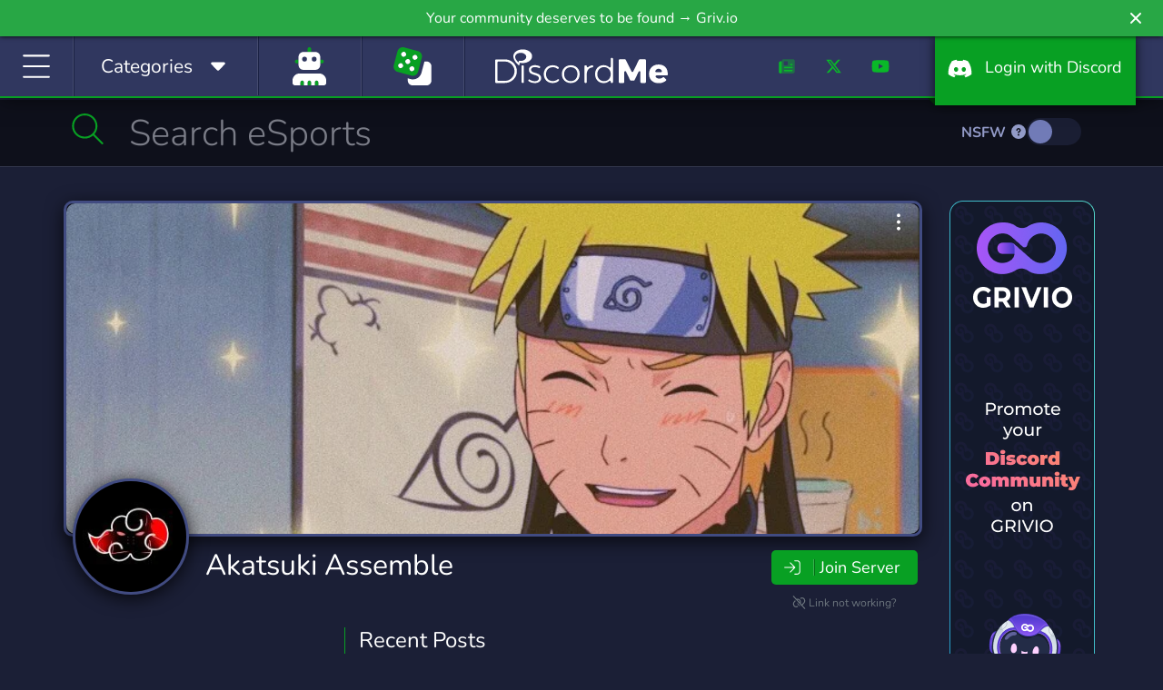

--- FILE ---
content_type: text/html; charset=UTF-8
request_url: https://discord.me/akatsukiassemble
body_size: 14787
content:
<!DOCTYPE html>
<html lang="en">
<head>
    <link rel="preconnect dns-prefetch" href="https://www.googletagmanager.com" crossorigin>
    <link rel="preconnect dns-prefetch" href="https://www.google-analytics.com" crossorigin>
    <link rel="preconnect dns-prefetch" href="https://kit.fontawesome.com" crossorigin>
    <link rel="preconnect dns-prefetch" href="https://ka-f.fontawesome.com" crossorigin>
    <link rel="preconnect dns-prefetch" href="https://fonts.googleapis.com" crossorigin>
    <link rel="preconnect dns-prefetch" href="https://fonts.gstatic.com" crossorigin>
    <link rel="preload" href="/js/app.js?id=a88ba9452be25654d01cf832a16b4c85" as="script">
    <link rel="preload" href="/css/app.css?id=4cb63e1360dcb30e56df0360d4c424c6" as="style">

    <link rel="preload" href="https://cdn.jsdelivr.net/npm/bootstrap-select@1.13.9/dist/css/bootstrap-select.min.css" as="style">

    <meta charset="utf-8">
    <meta http-equiv="X-UA-Compatible" content="IE=edge">
    <meta name="viewport" content="width=device-width, initial-scale=1">

        <link rel="preload" as="image" href="https://edge.discord.me/server/db5cb8d355b61d41ed3bf1c8f71f5ca30b23d8111f6b7665b1a9c16890fdf244/banner_b2dd0e0449801e593a21f1a5c922e9fa973094ae8654320e2e4c2fcc53633fbb.jpg">

    <meta name="csrf-token" content="bvBsg7GsteJhY1BxtJXuk4hdXzbNmIVZO3cHbMfW">

    <style>
        /* Reserve icon width before Font Awesome loads to prevent CLS */
        .fa-fw, .icon-fw { width: 1.25em; text-align: center; display: inline-block; }
    </style>

                                                                
    <title>Akatsuki Assemble | Discord Me</title>

            <meta name="description" content="Hello! This server is dedicated to people who love to play video games, and watch anime. We host specials events, and">
    
    
                <link rel="canonical" href="https://discord.me/akatsukiassemble" />

    <meta property="og:title" content="Akatsuki Assemble Discord Server" />
    <meta property="og:type" content="website" />
    <meta property="og:url" content="https://discord.me/akatsukiassemble" />
    <meta property="og:description" content="Hello! This server is dedicated to people who love to play video games, and watch anime. We host specials events, and"/>

    <!-- Server Image Meta Data -->
    <meta property="og:image" content="https://edge.discord.me/server/db5cb8d355b61d41ed3bf1c8f71f5ca30b23d8111f6b7665b1a9c16890fdf244/banner_b2dd0e0449801e593a21f1a5c922e9fa973094ae8654320e2e4c2fcc53633fbb.jpg" />
    <meta property="og:image:secure_url" content="https://edge.discord.me/server/db5cb8d355b61d41ed3bf1c8f71f5ca30b23d8111f6b7665b1a9c16890fdf244/banner_b2dd0e0449801e593a21f1a5c922e9fa973094ae8654320e2e4c2fcc53633fbb.jpg" />
    <meta property="og:image:type" content="image/jpeg" />
    <meta property="og:image:width" content="945" />
    <meta property="og:image:height" content="290" />
    <meta property="og:image:alt" content="Akatsuki Assemble banner" />

        <meta property="og:locale" content="en_US" />
    <meta property="og:site_name" content="Discord Me" />

    <!-- Twitter Cards -->
    <meta name="twitter:card" content="summary_large_image" />
    <meta name="twitter:site" content="@heydiscordme" />
    <meta name="twitter:title" content="Akatsuki Assemble Discord Server" />
    <meta name="twitter:description" content="Hello! This server is dedicated to people who love to play video games, and watch anime. We host specials events, and" />
    <meta name="twitter:image" content="https://edge.discord.me/server/db5cb8d355b61d41ed3bf1c8f71f5ca30b23d8111f6b7665b1a9c16890fdf244/banner_b2dd0e0449801e593a21f1a5c922e9fa973094ae8654320e2e4c2fcc53633fbb.jpg" />
    
    <link rel="apple-touch-icon" sizes="180x180" href="https://discord.me/apple-touch-icon.png">
    <link rel="icon" type="image/png" sizes="32x32" href="https://discord.me/favicon-32x32.png">
    <link rel="icon" type="image/png" sizes="16x16" href="https://discord.me/favicon-16x16.png">
    <link rel="mask-icon" href="https://discord.me/safari-pinned-tab.svg" color="#30375f">
    <meta name="msapplication-TileColor" content="#30375f">
    <meta name="msapplication-TileImage" content="https://discord.me/mstile-144x144.png">
    <meta name="theme-color" content="#30375f">

    <!-- Styles -->
    <style type="text/css">@font-face {font-family:Nunito;font-style:normal;font-weight:300;src:url(/cf-fonts/v/nunito/5.0.16/cyrillic/wght/normal.woff2);unicode-range:U+0301,U+0400-045F,U+0490-0491,U+04B0-04B1,U+2116;font-display:swap;}@font-face {font-family:Nunito;font-style:normal;font-weight:300;src:url(/cf-fonts/v/nunito/5.0.16/latin/wght/normal.woff2);unicode-range:U+0000-00FF,U+0131,U+0152-0153,U+02BB-02BC,U+02C6,U+02DA,U+02DC,U+0304,U+0308,U+0329,U+2000-206F,U+2074,U+20AC,U+2122,U+2191,U+2193,U+2212,U+2215,U+FEFF,U+FFFD;font-display:swap;}@font-face {font-family:Nunito;font-style:normal;font-weight:300;src:url(/cf-fonts/v/nunito/5.0.16/latin-ext/wght/normal.woff2);unicode-range:U+0100-02AF,U+0304,U+0308,U+0329,U+1E00-1E9F,U+1EF2-1EFF,U+2020,U+20A0-20AB,U+20AD-20CF,U+2113,U+2C60-2C7F,U+A720-A7FF;font-display:swap;}@font-face {font-family:Nunito;font-style:normal;font-weight:300;src:url(/cf-fonts/v/nunito/5.0.16/cyrillic-ext/wght/normal.woff2);unicode-range:U+0460-052F,U+1C80-1C88,U+20B4,U+2DE0-2DFF,U+A640-A69F,U+FE2E-FE2F;font-display:swap;}@font-face {font-family:Nunito;font-style:normal;font-weight:300;src:url(/cf-fonts/v/nunito/5.0.16/vietnamese/wght/normal.woff2);unicode-range:U+0102-0103,U+0110-0111,U+0128-0129,U+0168-0169,U+01A0-01A1,U+01AF-01B0,U+0300-0301,U+0303-0304,U+0308-0309,U+0323,U+0329,U+1EA0-1EF9,U+20AB;font-display:swap;}@font-face {font-family:Nunito;font-style:normal;font-weight:400;src:url(/cf-fonts/v/nunito/5.0.16/latin-ext/wght/normal.woff2);unicode-range:U+0100-02AF,U+0304,U+0308,U+0329,U+1E00-1E9F,U+1EF2-1EFF,U+2020,U+20A0-20AB,U+20AD-20CF,U+2113,U+2C60-2C7F,U+A720-A7FF;font-display:swap;}@font-face {font-family:Nunito;font-style:normal;font-weight:400;src:url(/cf-fonts/v/nunito/5.0.16/vietnamese/wght/normal.woff2);unicode-range:U+0102-0103,U+0110-0111,U+0128-0129,U+0168-0169,U+01A0-01A1,U+01AF-01B0,U+0300-0301,U+0303-0304,U+0308-0309,U+0323,U+0329,U+1EA0-1EF9,U+20AB;font-display:swap;}@font-face {font-family:Nunito;font-style:normal;font-weight:400;src:url(/cf-fonts/v/nunito/5.0.16/cyrillic-ext/wght/normal.woff2);unicode-range:U+0460-052F,U+1C80-1C88,U+20B4,U+2DE0-2DFF,U+A640-A69F,U+FE2E-FE2F;font-display:swap;}@font-face {font-family:Nunito;font-style:normal;font-weight:400;src:url(/cf-fonts/v/nunito/5.0.16/cyrillic/wght/normal.woff2);unicode-range:U+0301,U+0400-045F,U+0490-0491,U+04B0-04B1,U+2116;font-display:swap;}@font-face {font-family:Nunito;font-style:normal;font-weight:400;src:url(/cf-fonts/v/nunito/5.0.16/latin/wght/normal.woff2);unicode-range:U+0000-00FF,U+0131,U+0152-0153,U+02BB-02BC,U+02C6,U+02DA,U+02DC,U+0304,U+0308,U+0329,U+2000-206F,U+2074,U+20AC,U+2122,U+2191,U+2193,U+2212,U+2215,U+FEFF,U+FFFD;font-display:swap;}@font-face {font-family:Nunito;font-style:normal;font-weight:700;src:url(/cf-fonts/v/nunito/5.0.16/latin/wght/normal.woff2);unicode-range:U+0000-00FF,U+0131,U+0152-0153,U+02BB-02BC,U+02C6,U+02DA,U+02DC,U+0304,U+0308,U+0329,U+2000-206F,U+2074,U+20AC,U+2122,U+2191,U+2193,U+2212,U+2215,U+FEFF,U+FFFD;font-display:swap;}@font-face {font-family:Nunito;font-style:normal;font-weight:700;src:url(/cf-fonts/v/nunito/5.0.16/cyrillic/wght/normal.woff2);unicode-range:U+0301,U+0400-045F,U+0490-0491,U+04B0-04B1,U+2116;font-display:swap;}@font-face {font-family:Nunito;font-style:normal;font-weight:700;src:url(/cf-fonts/v/nunito/5.0.16/cyrillic-ext/wght/normal.woff2);unicode-range:U+0460-052F,U+1C80-1C88,U+20B4,U+2DE0-2DFF,U+A640-A69F,U+FE2E-FE2F;font-display:swap;}@font-face {font-family:Nunito;font-style:normal;font-weight:700;src:url(/cf-fonts/v/nunito/5.0.16/latin-ext/wght/normal.woff2);unicode-range:U+0100-02AF,U+0304,U+0308,U+0329,U+1E00-1E9F,U+1EF2-1EFF,U+2020,U+20A0-20AB,U+20AD-20CF,U+2113,U+2C60-2C7F,U+A720-A7FF;font-display:swap;}@font-face {font-family:Nunito;font-style:normal;font-weight:700;src:url(/cf-fonts/v/nunito/5.0.16/vietnamese/wght/normal.woff2);unicode-range:U+0102-0103,U+0110-0111,U+0128-0129,U+0168-0169,U+01A0-01A1,U+01AF-01B0,U+0300-0301,U+0303-0304,U+0308-0309,U+0323,U+0329,U+1EA0-1EF9,U+20AB;font-display:swap;}</style>
    <link rel="stylesheet" href="https://cdn.jsdelivr.net/npm/bootstrap-select@1.13.9/dist/css/bootstrap-select.min.css">
    <link href="/css/app.css?id=4cb63e1360dcb30e56df0360d4c424c6" rel="stylesheet">
    <style >[wire\:loading], [wire\:loading\.delay], [wire\:loading\.inline-block], [wire\:loading\.inline], [wire\:loading\.block], [wire\:loading\.flex], [wire\:loading\.table], [wire\:loading\.grid], [wire\:loading\.inline-flex] {display: none;}[wire\:loading\.delay\.shortest], [wire\:loading\.delay\.shorter], [wire\:loading\.delay\.short], [wire\:loading\.delay\.long], [wire\:loading\.delay\.longer], [wire\:loading\.delay\.longest] {display:none;}[wire\:offline] {display: none;}[wire\:dirty]:not(textarea):not(input):not(select) {display: none;}input:-webkit-autofill, select:-webkit-autofill, textarea:-webkit-autofill {animation-duration: 50000s;animation-name: livewireautofill;}@keyframes livewireautofill { from {} }</style>

    <!-- Scripts -->
    <script type="079ca3eb5a1c6ca6d9a5c683-text/javascript">
        window.Laravel = {"csrfToken":"bvBsg7GsteJhY1BxtJXuk4hdXzbNmIVZO3cHbMfW"};
    </script>
    <script src="/js/app.js?id=a88ba9452be25654d01cf832a16b4c85" type="079ca3eb5a1c6ca6d9a5c683-text/javascript"></script>
    <script src="https://cdn.jsdelivr.net/npm/bootstrap-select@1.13.9/dist/js/bootstrap-select.min.js" type="079ca3eb5a1c6ca6d9a5c683-text/javascript"></script>
        <script src="/livewire/livewire.js?id=90730a3b0e7144480175" data-turbo-eval="false" data-turbolinks-eval="false" type="079ca3eb5a1c6ca6d9a5c683-text/javascript"></script><script data-turbo-eval="false" data-turbolinks-eval="false" type="079ca3eb5a1c6ca6d9a5c683-text/javascript">window.livewire = new Livewire();window.Livewire = window.livewire;window.livewire_app_url = '';window.livewire_token = 'bvBsg7GsteJhY1BxtJXuk4hdXzbNmIVZO3cHbMfW';window.deferLoadingAlpine = function (callback) {window.addEventListener('livewire:load', function () {callback();});};let started = false;window.addEventListener('alpine:initializing', function () {if (! started) {window.livewire.start();started = true;}});document.addEventListener("DOMContentLoaded", function () {if (! started) {window.livewire.start();started = true;}});</script>

<script src="https://discord.me/js/sticky-promo.js" type="079ca3eb5a1c6ca6d9a5c683-text/javascript"></script>

<script type="079ca3eb5a1c6ca6d9a5c683-text/javascript">
$(function()
{
    $('body').on('click', '.pagination a', function(e) {
        e.preventDefault();
        var page_number = $(this).attr('href').split('page=')[1];
        getPosts(page_number);
    });

    function getPosts(page) {
        var uri = 'https://discord.me/server/article/paginate/db5cb8d355b61d41ed3bf1c8f71f5ca30b23d8111f6b7665b1a9c16890fdf244';
        axios({
            method: 'GET',
            url: uri + '?page=' + page
        }).then(function (data) {
            $('#load').html(data.data);
            $('#load').change();
            checkPostHeight();
        }).catch(function () {
            alert('Error in Loading Posts.');
        });
    }

    function checkPostHeight()
    {
        $('.post-body-text').each(function()
        {
            var $this = $(this);
            var textHeight = $this.height();

            if(textHeight > 200) {
                $this.parent().addClass('closed vari').append('<div class="readmore-toggle"><i class="fas fa-caret-down"></i> Read More...</div>');
            }
        });
    }

    checkPostHeight();
});
</script>
    <script type="application/ld+json">
{
  "@context": "https://schema.org",
  "@type": "WebPage",
  "name": "Akatsuki Assemble",
  "url": "https://discord.me/akatsukiassemble",
  "description": "Hello! This server is dedicated to people who love to play video games, and watch anime. We host specials events, and",
  "breadcrumb": {
    "@type": "BreadcrumbList",
    "itemListElement": [
      {"@type": "ListItem", "position": 1, "name": "Home", "item": "https://discord.me"},
      {"@type": "ListItem", "position": 2, "name": "Servers", "item": "https://discord.me/servers"},
      {"@type": "ListItem", "position": 3, "name": "Akatsuki Assemble", "item": "https://discord.me/akatsukiassemble"}
    ]
  },
  "primaryImageOfPage": {
    "@type": "ImageObject",
    "url": "https://edge.discord.me/server/db5cb8d355b61d41ed3bf1c8f71f5ca30b23d8111f6b7665b1a9c16890fdf244/banner_b2dd0e0449801e593a21f1a5c922e9fa973094ae8654320e2e4c2fcc53633fbb.jpg",
    "width": 945,
    "height": 290
  }
}
</script>
<script type="application/ld+json">
{
  "@context": "https://schema.org",
  "@type": "Organization",
  "name": "Akatsuki Assemble",
  "url": "https://discord.me/akatsukiassemble",
  "image": "https://edge.discord.me/server/db5cb8d355b61d41ed3bf1c8f71f5ca30b23d8111f6b7665b1a9c16890fdf244/banner_b2dd0e0449801e593a21f1a5c922e9fa973094ae8654320e2e4c2fcc53633fbb.jpg",
  "description": "Hello! This server is dedicated to people who love to play video games, and watch anime. We host specials events, and"
}
</script>

    <script defer src="https://kit.fontawesome.com/f8d1d88c88.js" data-cfasync="false" crossorigin="anonymous"></script>

    
            
            <script data-cfasync="false" async src="https://www.googletagmanager.com/gtag/js?id=G-CB9S1W1T5D"></script>
            <script data-cfasync="false">
                window.dataLayer = window.dataLayer || [];
                function gtag(){dataLayer.push(arguments);}
                gtag('js', new Date());

                gtag('config', 'G-CB9S1W1T5D');
            </script>
        
    
    <script type="application/ld+json">
    {
      "@context": "https://schema.org",
      "@type": "Organization",
      "name": "Discord Me",
      "url": "https://discord.me",
      "logo": "https://discord.me/img/og_logo.png",
      "sameAs": [
        "https://twitter.com/heydiscordme",
        "https://www.facebook.com/Discord-Me-404697086726016",
        "https://www.youtube.com/channel/UCkz7QzfNIi2SINLkfqO_5zg",
        "https://www.instagram.com/heydiscordme/"
      ]
    }
    </script>
</head>
<body>

    <header style="height: auto;">
        <div class="container-fluid">
            <div class="row">
                <a class="notification_anchor" href="https://griv.io/?utm_source=discord_me&amp;utm_medium=link&amp;utm_campaign=discord-me&amp;utm_content=top_bar" target="_blank">
        <div id="notification" class="btn-success" data-version="46">
            Your community deserves to be found → Griv.io
        </div>
    </a>
        <i class="fas fa-times" id="notification_close"></i>
            </div>
            <div class="row">
                <div class="col-auto col-lg">
                    <div class="menu-block" id="menuIcon">
                        <span id="menuToggle"><i class="fal fa-bars fa-fw" aria-hidden="true"></i></span>
                    </div>
                    <div class="menu-block d-none d-md-block" id="menuCategories">
                        <span class="d-inline d-lg-none"><i class="fal fa-list-alt fa-fw icon-fw"></i></span><span class="d-none d-lg-inline">Categories &nbsp;</span> <span class="cat-arrow"><i class="fas fa-caret-down fa-fw icon-fw"></i></span>
                    </div>
                                            <div class="menu-block d-block homepage-search">
                            <a href="https://discord.me/bots" data-toggle="tooltip" data-placement="bottom" title="Bots">
                                <span class="d-inline">
                                    <i class="fad fa-user-robot fa-fw icon-fw fa-2x" style="
                                    --fa-secondary-color: #08A023; --fa-secondary-opacity: 1;
                                    --fa-primary-color: #fff; --fa-primary-opacity: 1;
                                "></i>
                                </span>
                            </a>
                        </div>
                                        <div class="menu-block d-none d-xl-block btnRandomServer" style="padding: 12px 30px;" id="#" >
                        <a href="/random" data-toggle="tooltip" data-placement="bottom" title="Random Server">
                            <span class="d-inline">
                                <i class="fad fa-dice fa-fw icon-fw fa-2x" style="
                                    --fa-secondary-color: #08A023; --fa-secondary-opacity: 1;
                                    --fa-primary-color: #fff; --fa-primary-opacity: 1;
                                "></i>
                            </span>
                        </a>
                    </div>
                </div>
                <div class="col-auto dmlogo">
                    <a href="https://discord.me/servers"><img class="img-fluid" src="https://discord.me/img/discord_me_logo.svg" width="190" height="59" alt="Discord Me - Discord Server List"></a>
                </div>
                <div class="col-auto col-sm d-none d-sm-block">
                    <nav class="headermenu text-right">
                                                <ul>
                            <li class="d-none d-xl-inline-block menu-link"><a href="/blog"><i class="fad fa-newspaper fa-fw icon-fw"></i></a></li>
                            <li class="d-none d-xl-inline-block menu-link"><a href="https://twitter.com/heydiscordme" rel="noopener" target="_blank"><i class="fab fa-x-twitter fa-fw icon-fw"></i></a></li>
                            <li class="d-none d-xl-inline-block menu-link"><a href="https://www.youtube.com/channel/UCkz7QzfNIi2SINLkfqO_5zg" rel="noopener" target="_blank"><i class="fab fa-youtube fa-fw icon-fw"></i></a></li>
                            <li><a href="/login" class="login-btn"><i class="fab fa-discord fa-fw icon-fw" aria-hidden="true"></i> <span class="d-inline d-lg-none">Login</span><span class="d-none d-lg-inline">&nbsp; Login with Discord</span></a></li>
                        </ul>
                                            </nav>
                </div>
            </div>
        </div>
    </header>
    <div id="header-fix" class="header-fix notification-open"></div>

    <nav id="sideMenu" class="notification_wrap">
    <div class="nano">
        <div class="nano-content">
            <ul>
                <li><a href="https://discord.me/servers"><i class="fal fa-home fa-fw"></i> Home</a></li>
                                    <li><a href="https://discord.me/bots"><i class="fal fa-user-robot fa-fw"></i> Bots</a></li>
                
                                    <li><a href="https://discord.me/random/server" class="btnRandomServer"><i class="fal fa-dice-three fa-fw"></i> Random Server</a></li>
                                <li class="sidebar-cat-dropdown"><a href="#"><i class="fal fa-list fa-fw"></i> Categories <i class="fal fa-caret-down fa-fw"></i></a></li>
                                    <li class="sidebar-cat">
                        <a href="https://discord.me/servers/category/anime" class="category-box">
                            Anime
                            <div class="cat-server-count">
                                10,248 Servers
                            </div>
                        </a>
                    </li>
                                    <li class="sidebar-cat">
                        <a href="https://discord.me/servers/category/art" class="category-box">
                            Art
                            <div class="cat-server-count">
                                4,755 Servers
                            </div>
                        </a>
                    </li>
                                    <li class="sidebar-cat">
                        <a href="https://discord.me/servers/category/beliefs" class="category-box">
                            Beliefs
                            <div class="cat-server-count">
                                1,062 Servers
                            </div>
                        </a>
                    </li>
                                    <li class="sidebar-cat">
                        <a href="https://discord.me/servers/category/bot" class="category-box">
                            Bot
                            <div class="cat-server-count">
                                1,272 Servers
                            </div>
                        </a>
                    </li>
                                    <li class="sidebar-cat">
                        <a href="https://discord.me/servers/category/business" class="category-box">
                            Business
                            <div class="cat-server-count">
                                2,826 Servers
                            </div>
                        </a>
                    </li>
                                    <li class="sidebar-cat">
                        <a href="https://discord.me/servers/category/career" class="category-box">
                            Career
                            <div class="cat-server-count">
                                297 Servers
                            </div>
                        </a>
                    </li>
                                    <li class="sidebar-cat">
                        <a href="https://discord.me/servers/category/community" class="category-box">
                            Community
                            <div class="cat-server-count">
                                42,143 Servers
                            </div>
                        </a>
                    </li>
                                    <li class="sidebar-cat">
                        <a href="https://discord.me/servers/category/cooking" class="category-box">
                            Cooking
                            <div class="cat-server-count">
                                76 Servers
                            </div>
                        </a>
                    </li>
                                    <li class="sidebar-cat">
                        <a href="https://discord.me/servers/category/arts-crafts" class="category-box">
                            Crafts
                            <div class="cat-server-count">
                                95 Servers
                            </div>
                        </a>
                    </li>
                                    <li class="sidebar-cat">
                        <a href="https://discord.me/servers/category/crypto" class="category-box">
                            Crypto
                            <div class="cat-server-count">
                                2,400 Servers
                            </div>
                        </a>
                    </li>
                                    <li class="sidebar-cat">
                        <a href="https://discord.me/servers/category/design" class="category-box">
                            Design
                            <div class="cat-server-count">
                                1,131 Servers
                            </div>
                        </a>
                    </li>
                                    <li class="sidebar-cat">
                        <a href="https://discord.me/servers/category/diy" class="category-box">
                            DIY
                            <div class="cat-server-count">
                                97 Servers
                            </div>
                        </a>
                    </li>
                                    <li class="sidebar-cat">
                        <a href="https://discord.me/servers/category/education" class="category-box">
                            Education
                            <div class="cat-server-count">
                                2,185 Servers
                            </div>
                        </a>
                    </li>
                                    <li class="sidebar-cat">
                        <a href="https://discord.me/servers/category/emoji" class="category-box">
                            Emoji
                            <div class="cat-server-count">
                                1,132 Servers
                            </div>
                        </a>
                    </li>
                                    <li class="sidebar-cat">
                        <a href="https://discord.me/servers/category/entertainment" class="category-box">
                            Entertainment
                            <div class="cat-server-count">
                                8,965 Servers
                            </div>
                        </a>
                    </li>
                                    <li class="sidebar-cat">
                        <a href="https://discord.me/servers/category/esports" class="category-box">
                            eSports
                            <div class="cat-server-count">
                                4,470 Servers
                            </div>
                        </a>
                    </li>
                                    <li class="sidebar-cat">
                        <a href="https://discord.me/servers/category/fashion" class="category-box">
                            Fashion
                            <div class="cat-server-count">
                                237 Servers
                            </div>
                        </a>
                    </li>
                                    <li class="sidebar-cat">
                        <a href="https://discord.me/servers/category/financial" class="category-box">
                            Financial
                            <div class="cat-server-count">
                                1,536 Servers
                            </div>
                        </a>
                    </li>
                                    <li class="sidebar-cat">
                        <a href="https://discord.me/servers/category/fitness" class="category-box">
                            Fitness
                            <div class="cat-server-count">
                                285 Servers
                            </div>
                        </a>
                    </li>
                                    <li class="sidebar-cat">
                        <a href="https://discord.me/servers/category/furry" class="category-box">
                            Furry
                            <div class="cat-server-count">
                                1,070 Servers
                            </div>
                        </a>
                    </li>
                                    <li class="sidebar-cat">
                        <a href="https://discord.me/servers/category/gaming" class="category-box">
                            Gaming
                            <div class="cat-server-count">
                                46,269 Servers
                            </div>
                        </a>
                    </li>
                                    <li class="sidebar-cat">
                        <a href="https://discord.me/servers/category/growth" class="category-box">
                            Growth
                            <div class="cat-server-count">
                                1,764 Servers
                            </div>
                        </a>
                    </li>
                                    <li class="sidebar-cat">
                        <a href="https://discord.me/servers/category/health" class="category-box">
                            Health
                            <div class="cat-server-count">
                                289 Servers
                            </div>
                        </a>
                    </li>
                                    <li class="sidebar-cat">
                        <a href="https://discord.me/servers/category/hobbies" class="category-box">
                            Hobbies
                            <div class="cat-server-count">
                                2,566 Servers
                            </div>
                        </a>
                    </li>
                                    <li class="sidebar-cat">
                        <a href="https://discord.me/servers/category/investing" class="category-box">
                            Investing
                            <div class="cat-server-count">
                                1,061 Servers
                            </div>
                        </a>
                    </li>
                                    <li class="sidebar-cat">
                        <a href="https://discord.me/servers/category/just-chatting" class="category-box">
                            Just Chatting
                            <div class="cat-server-count">
                                3,929 Servers
                            </div>
                        </a>
                    </li>
                                    <li class="sidebar-cat">
                        <a href="https://discord.me/servers/category/language" class="category-box">
                            Language
                            <div class="cat-server-count">
                                491 Servers
                            </div>
                        </a>
                    </li>
                                    <li class="sidebar-cat">
                        <a href="https://discord.me/servers/category/lgbt" class="category-box">
                            LGBT
                            <div class="cat-server-count">
                                2,215 Servers
                            </div>
                        </a>
                    </li>
                                    <li class="sidebar-cat">
                        <a href="https://discord.me/servers/category/manga" class="category-box">
                            Manga
                            <div class="cat-server-count">
                                414 Servers
                            </div>
                        </a>
                    </li>
                                    <li class="sidebar-cat">
                        <a href="https://discord.me/servers/category/mature" class="category-box">
                            Mature
                            <div class="cat-server-count">
                                524 Servers
                            </div>
                        </a>
                    </li>
                                    <li class="sidebar-cat">
                        <a href="https://discord.me/servers/category/memes" class="category-box">
                            Memes
                            <div class="cat-server-count">
                                2,852 Servers
                            </div>
                        </a>
                    </li>
                                    <li class="sidebar-cat">
                        <a href="https://discord.me/servers/category/military" class="category-box">
                            Military
                            <div class="cat-server-count">
                                853 Servers
                            </div>
                        </a>
                    </li>
                                    <li class="sidebar-cat">
                        <a href="https://discord.me/servers/category/movies" class="category-box">
                            Movies
                            <div class="cat-server-count">
                                256 Servers
                            </div>
                        </a>
                    </li>
                                    <li class="sidebar-cat">
                        <a href="https://discord.me/servers/category/music" class="category-box">
                            Music
                            <div class="cat-server-count">
                                3,202 Servers
                            </div>
                        </a>
                    </li>
                                    <li class="sidebar-cat">
                        <a href="https://discord.me/servers/category/pc" class="category-box">
                            PC
                            <div class="cat-server-count">
                                1,228 Servers
                            </div>
                        </a>
                    </li>
                                    <li class="sidebar-cat">
                        <a href="https://discord.me/servers/category/pet-care" class="category-box">
                            Pet Care
                            <div class="cat-server-count">
                                87 Servers
                            </div>
                        </a>
                    </li>
                                    <li class="sidebar-cat">
                        <a href="https://discord.me/servers/category/photography" class="category-box">
                            Photography
                            <div class="cat-server-count">
                                100 Servers
                            </div>
                        </a>
                    </li>
                                    <li class="sidebar-cat">
                        <a href="https://discord.me/servers/category/playstation" class="category-box">
                            Playstation
                            <div class="cat-server-count">
                                172 Servers
                            </div>
                        </a>
                    </li>
                                    <li class="sidebar-cat">
                        <a href="https://discord.me/servers/category/podcasting" class="category-box">
                            Podcasting
                            <div class="cat-server-count">
                                41 Servers
                            </div>
                        </a>
                    </li>
                                    <li class="sidebar-cat">
                        <a href="https://discord.me/servers/category/political" class="category-box">
                            Political
                            <div class="cat-server-count">
                                1,164 Servers
                            </div>
                        </a>
                    </li>
                                    <li class="sidebar-cat">
                        <a href="https://discord.me/servers/category/programming" class="category-box">
                            Programming
                            <div class="cat-server-count">
                                1,827 Servers
                            </div>
                        </a>
                    </li>
                                    <li class="sidebar-cat">
                        <a href="https://discord.me/servers/category/role-playing" class="category-box">
                            Role-Playing
                            <div class="cat-server-count">
                                7,596 Servers
                            </div>
                        </a>
                    </li>
                                    <li class="sidebar-cat">
                        <a href="https://discord.me/servers/category/science" class="category-box">
                            Science
                            <div class="cat-server-count">
                                436 Servers
                            </div>
                        </a>
                    </li>
                                    <li class="sidebar-cat">
                        <a href="https://discord.me/servers/category/social" class="category-box">
                            Social
                            <div class="cat-server-count">
                                11,190 Servers
                            </div>
                        </a>
                    </li>
                                    <li class="sidebar-cat">
                        <a href="https://discord.me/servers/category/sports" class="category-box">
                            Sports
                            <div class="cat-server-count">
                                1,347 Servers
                            </div>
                        </a>
                    </li>
                                    <li class="sidebar-cat">
                        <a href="https://discord.me/servers/category/streaming" class="category-box">
                            Streaming
                            <div class="cat-server-count">
                                2,957 Servers
                            </div>
                        </a>
                    </li>
                                    <li class="sidebar-cat">
                        <a href="https://discord.me/servers/category/support" class="category-box">
                            Support
                            <div class="cat-server-count">
                                1,212 Servers
                            </div>
                        </a>
                    </li>
                                    <li class="sidebar-cat">
                        <a href="https://discord.me/servers/category/tabletop" class="category-box">
                            Tabletop
                            <div class="cat-server-count">
                                362 Servers
                            </div>
                        </a>
                    </li>
                                    <li class="sidebar-cat">
                        <a href="https://discord.me/servers/category/technology" class="category-box">
                            Technology
                            <div class="cat-server-count">
                                2,398 Servers
                            </div>
                        </a>
                    </li>
                                    <li class="sidebar-cat">
                        <a href="https://discord.me/servers/category/tournaments" class="category-box">
                            Tournaments
                            <div class="cat-server-count">
                                236 Servers
                            </div>
                        </a>
                    </li>
                                    <li class="sidebar-cat">
                        <a href="https://discord.me/servers/category/trading" class="category-box">
                            Trading
                            <div class="cat-server-count">
                                799 Servers
                            </div>
                        </a>
                    </li>
                                    <li class="sidebar-cat">
                        <a href="https://discord.me/servers/category/travel" class="category-box">
                            Travel
                            <div class="cat-server-count">
                                84 Servers
                            </div>
                        </a>
                    </li>
                                    <li class="sidebar-cat">
                        <a href="https://discord.me/servers/category/twitch" class="category-box">
                            Twitch
                            <div class="cat-server-count">
                                291 Servers
                            </div>
                        </a>
                    </li>
                                    <li class="sidebar-cat">
                        <a href="https://discord.me/servers/category/virtual-reality" class="category-box">
                            Virtual Reality
                            <div class="cat-server-count">
                                181 Servers
                            </div>
                        </a>
                    </li>
                                    <li class="sidebar-cat">
                        <a href="https://discord.me/servers/category/writing" class="category-box">
                            Writing
                            <div class="cat-server-count">
                                1,042 Servers
                            </div>
                        </a>
                    </li>
                                    <li class="sidebar-cat">
                        <a href="https://discord.me/servers/category/xbox" class="category-box">
                            Xbox
                            <div class="cat-server-count">
                                170 Servers
                            </div>
                        </a>
                    </li>
                                    <li class="sidebar-cat">
                        <a href="https://discord.me/servers/category/youtube" class="category-box">
                            YouTube
                            <div class="cat-server-count">
                                616 Servers
                            </div>
                        </a>
                    </li>
                                    <li class="sidebar-cat">
                        <a href="https://discord.me/servers/category/youtuber" class="category-box">
                            YouTuber
                            <div class="cat-server-count">
                                2,824 Servers
                            </div>
                        </a>
                    </li>
                                <li class="nav-divider"></li>
                
                <li><a class="promoted-side-nav" href="https://grivio.com/en?utm_source=discordme&utm_medium=link&utm_campaign=discord-me-embeded&utm_content=side-menu" target="_blank">Grivio Online Communities</a></li>
                <li class="nav-divider"></li>
                                    <li><a href="/login"><i class="fal fa-sign-in fa-fw"></i> Login with Discord</a></li>
                    <li><a href="/server/add"><i class="fal fa-layer-plus fa-fw"></i> Add Your Server</a></li>
                    <li><a href="/bot/add"><i class="fal fa-layer-plus fa-fw"></i> Add Your Bot</a></li>
                                <li class="nav-divider"></li>
                <li><a href="/blog"><i class="fal fa-newspaper fa-fw"></i> Blog</a></li>
                <li><a href="/answers"><i class="fal fa-life-ring fa-fw"></i> Answers</a></li>
                <li class="nav-divider"></li>
                <li><a href="https://twitter.com/heydiscordme" rel="noopener" target="_blank"><i class="fab fa-x-twitter fa-fw"></i> Twitter</a></li>
                <li><a href="https://www.youtube.com/channel/UCkz7QzfNIi2SINLkfqO_5zg" rel="noopener" target="_blank"><i class="fab fa-youtube fa-fw"></i> Youtube</a></li>
            </ul>
        </div>
    </div>
</nav>
    <nav id="catMenu" class="d-none d-sm-block notification_wrap">
    <div class="nano">
        <div class="nano-content">
            <ul>
                                    <li class="dropdown-cat">
                        <a href="https://discord.me/servers/category/anime" class="category-box">
                            Anime
                            <div class="cat-server-count">
                                10,248 Servers
                            </div>
                        </a>
                    </li>
                                    <li class="dropdown-cat">
                        <a href="https://discord.me/servers/category/art" class="category-box">
                            Art
                            <div class="cat-server-count">
                                4,755 Servers
                            </div>
                        </a>
                    </li>
                                    <li class="dropdown-cat">
                        <a href="https://discord.me/servers/category/beliefs" class="category-box">
                            Beliefs
                            <div class="cat-server-count">
                                1,062 Servers
                            </div>
                        </a>
                    </li>
                                    <li class="dropdown-cat">
                        <a href="https://discord.me/servers/category/bot" class="category-box">
                            Bot
                            <div class="cat-server-count">
                                1,272 Servers
                            </div>
                        </a>
                    </li>
                                    <li class="dropdown-cat">
                        <a href="https://discord.me/servers/category/business" class="category-box">
                            Business
                            <div class="cat-server-count">
                                2,826 Servers
                            </div>
                        </a>
                    </li>
                                    <li class="dropdown-cat">
                        <a href="https://discord.me/servers/category/career" class="category-box">
                            Career
                            <div class="cat-server-count">
                                297 Servers
                            </div>
                        </a>
                    </li>
                                    <li class="dropdown-cat">
                        <a href="https://discord.me/servers/category/community" class="category-box">
                            Community
                            <div class="cat-server-count">
                                42,143 Servers
                            </div>
                        </a>
                    </li>
                                    <li class="dropdown-cat">
                        <a href="https://discord.me/servers/category/cooking" class="category-box">
                            Cooking
                            <div class="cat-server-count">
                                76 Servers
                            </div>
                        </a>
                    </li>
                                    <li class="dropdown-cat">
                        <a href="https://discord.me/servers/category/arts-crafts" class="category-box">
                            Crafts
                            <div class="cat-server-count">
                                95 Servers
                            </div>
                        </a>
                    </li>
                                    <li class="dropdown-cat">
                        <a href="https://discord.me/servers/category/crypto" class="category-box">
                            Crypto
                            <div class="cat-server-count">
                                2,400 Servers
                            </div>
                        </a>
                    </li>
                                    <li class="dropdown-cat">
                        <a href="https://discord.me/servers/category/design" class="category-box">
                            Design
                            <div class="cat-server-count">
                                1,131 Servers
                            </div>
                        </a>
                    </li>
                                    <li class="dropdown-cat">
                        <a href="https://discord.me/servers/category/diy" class="category-box">
                            DIY
                            <div class="cat-server-count">
                                97 Servers
                            </div>
                        </a>
                    </li>
                                    <li class="dropdown-cat">
                        <a href="https://discord.me/servers/category/education" class="category-box">
                            Education
                            <div class="cat-server-count">
                                2,185 Servers
                            </div>
                        </a>
                    </li>
                                    <li class="dropdown-cat">
                        <a href="https://discord.me/servers/category/emoji" class="category-box">
                            Emoji
                            <div class="cat-server-count">
                                1,132 Servers
                            </div>
                        </a>
                    </li>
                                    <li class="dropdown-cat">
                        <a href="https://discord.me/servers/category/entertainment" class="category-box">
                            Entertainment
                            <div class="cat-server-count">
                                8,965 Servers
                            </div>
                        </a>
                    </li>
                                    <li class="dropdown-cat">
                        <a href="https://discord.me/servers/category/esports" class="category-box">
                            eSports
                            <div class="cat-server-count">
                                4,470 Servers
                            </div>
                        </a>
                    </li>
                                    <li class="dropdown-cat">
                        <a href="https://discord.me/servers/category/fashion" class="category-box">
                            Fashion
                            <div class="cat-server-count">
                                237 Servers
                            </div>
                        </a>
                    </li>
                                    <li class="dropdown-cat">
                        <a href="https://discord.me/servers/category/financial" class="category-box">
                            Financial
                            <div class="cat-server-count">
                                1,536 Servers
                            </div>
                        </a>
                    </li>
                                    <li class="dropdown-cat">
                        <a href="https://discord.me/servers/category/fitness" class="category-box">
                            Fitness
                            <div class="cat-server-count">
                                285 Servers
                            </div>
                        </a>
                    </li>
                                    <li class="dropdown-cat">
                        <a href="https://discord.me/servers/category/furry" class="category-box">
                            Furry
                            <div class="cat-server-count">
                                1,070 Servers
                            </div>
                        </a>
                    </li>
                                    <li class="dropdown-cat">
                        <a href="https://discord.me/servers/category/gaming" class="category-box">
                            Gaming
                            <div class="cat-server-count">
                                46,269 Servers
                            </div>
                        </a>
                    </li>
                                    <li class="dropdown-cat">
                        <a href="https://discord.me/servers/category/growth" class="category-box">
                            Growth
                            <div class="cat-server-count">
                                1,764 Servers
                            </div>
                        </a>
                    </li>
                                    <li class="dropdown-cat">
                        <a href="https://discord.me/servers/category/health" class="category-box">
                            Health
                            <div class="cat-server-count">
                                289 Servers
                            </div>
                        </a>
                    </li>
                                    <li class="dropdown-cat">
                        <a href="https://discord.me/servers/category/hobbies" class="category-box">
                            Hobbies
                            <div class="cat-server-count">
                                2,566 Servers
                            </div>
                        </a>
                    </li>
                                    <li class="dropdown-cat">
                        <a href="https://discord.me/servers/category/investing" class="category-box">
                            Investing
                            <div class="cat-server-count">
                                1,061 Servers
                            </div>
                        </a>
                    </li>
                                    <li class="dropdown-cat">
                        <a href="https://discord.me/servers/category/just-chatting" class="category-box">
                            Just Chatting
                            <div class="cat-server-count">
                                3,929 Servers
                            </div>
                        </a>
                    </li>
                                    <li class="dropdown-cat">
                        <a href="https://discord.me/servers/category/language" class="category-box">
                            Language
                            <div class="cat-server-count">
                                491 Servers
                            </div>
                        </a>
                    </li>
                                    <li class="dropdown-cat">
                        <a href="https://discord.me/servers/category/lgbt" class="category-box">
                            LGBT
                            <div class="cat-server-count">
                                2,215 Servers
                            </div>
                        </a>
                    </li>
                                    <li class="dropdown-cat">
                        <a href="https://discord.me/servers/category/manga" class="category-box">
                            Manga
                            <div class="cat-server-count">
                                414 Servers
                            </div>
                        </a>
                    </li>
                                    <li class="dropdown-cat">
                        <a href="https://discord.me/servers/category/mature" class="category-box">
                            Mature
                            <div class="cat-server-count">
                                524 Servers
                            </div>
                        </a>
                    </li>
                                    <li class="dropdown-cat">
                        <a href="https://discord.me/servers/category/memes" class="category-box">
                            Memes
                            <div class="cat-server-count">
                                2,852 Servers
                            </div>
                        </a>
                    </li>
                                    <li class="dropdown-cat">
                        <a href="https://discord.me/servers/category/military" class="category-box">
                            Military
                            <div class="cat-server-count">
                                853 Servers
                            </div>
                        </a>
                    </li>
                                    <li class="dropdown-cat">
                        <a href="https://discord.me/servers/category/movies" class="category-box">
                            Movies
                            <div class="cat-server-count">
                                256 Servers
                            </div>
                        </a>
                    </li>
                                    <li class="dropdown-cat">
                        <a href="https://discord.me/servers/category/music" class="category-box">
                            Music
                            <div class="cat-server-count">
                                3,202 Servers
                            </div>
                        </a>
                    </li>
                                    <li class="dropdown-cat">
                        <a href="https://discord.me/servers/category/pc" class="category-box">
                            PC
                            <div class="cat-server-count">
                                1,228 Servers
                            </div>
                        </a>
                    </li>
                                    <li class="dropdown-cat">
                        <a href="https://discord.me/servers/category/pet-care" class="category-box">
                            Pet Care
                            <div class="cat-server-count">
                                87 Servers
                            </div>
                        </a>
                    </li>
                                    <li class="dropdown-cat">
                        <a href="https://discord.me/servers/category/photography" class="category-box">
                            Photography
                            <div class="cat-server-count">
                                100 Servers
                            </div>
                        </a>
                    </li>
                                    <li class="dropdown-cat">
                        <a href="https://discord.me/servers/category/playstation" class="category-box">
                            Playstation
                            <div class="cat-server-count">
                                172 Servers
                            </div>
                        </a>
                    </li>
                                    <li class="dropdown-cat">
                        <a href="https://discord.me/servers/category/podcasting" class="category-box">
                            Podcasting
                            <div class="cat-server-count">
                                41 Servers
                            </div>
                        </a>
                    </li>
                                    <li class="dropdown-cat">
                        <a href="https://discord.me/servers/category/political" class="category-box">
                            Political
                            <div class="cat-server-count">
                                1,164 Servers
                            </div>
                        </a>
                    </li>
                                    <li class="dropdown-cat">
                        <a href="https://discord.me/servers/category/programming" class="category-box">
                            Programming
                            <div class="cat-server-count">
                                1,827 Servers
                            </div>
                        </a>
                    </li>
                                    <li class="dropdown-cat">
                        <a href="https://discord.me/servers/category/role-playing" class="category-box">
                            Role-Playing
                            <div class="cat-server-count">
                                7,596 Servers
                            </div>
                        </a>
                    </li>
                                    <li class="dropdown-cat">
                        <a href="https://discord.me/servers/category/science" class="category-box">
                            Science
                            <div class="cat-server-count">
                                436 Servers
                            </div>
                        </a>
                    </li>
                                    <li class="dropdown-cat">
                        <a href="https://discord.me/servers/category/social" class="category-box">
                            Social
                            <div class="cat-server-count">
                                11,190 Servers
                            </div>
                        </a>
                    </li>
                                    <li class="dropdown-cat">
                        <a href="https://discord.me/servers/category/sports" class="category-box">
                            Sports
                            <div class="cat-server-count">
                                1,347 Servers
                            </div>
                        </a>
                    </li>
                                    <li class="dropdown-cat">
                        <a href="https://discord.me/servers/category/streaming" class="category-box">
                            Streaming
                            <div class="cat-server-count">
                                2,957 Servers
                            </div>
                        </a>
                    </li>
                                    <li class="dropdown-cat">
                        <a href="https://discord.me/servers/category/support" class="category-box">
                            Support
                            <div class="cat-server-count">
                                1,212 Servers
                            </div>
                        </a>
                    </li>
                                    <li class="dropdown-cat">
                        <a href="https://discord.me/servers/category/tabletop" class="category-box">
                            Tabletop
                            <div class="cat-server-count">
                                362 Servers
                            </div>
                        </a>
                    </li>
                                    <li class="dropdown-cat">
                        <a href="https://discord.me/servers/category/technology" class="category-box">
                            Technology
                            <div class="cat-server-count">
                                2,398 Servers
                            </div>
                        </a>
                    </li>
                                    <li class="dropdown-cat">
                        <a href="https://discord.me/servers/category/tournaments" class="category-box">
                            Tournaments
                            <div class="cat-server-count">
                                236 Servers
                            </div>
                        </a>
                    </li>
                                    <li class="dropdown-cat">
                        <a href="https://discord.me/servers/category/trading" class="category-box">
                            Trading
                            <div class="cat-server-count">
                                799 Servers
                            </div>
                        </a>
                    </li>
                                    <li class="dropdown-cat">
                        <a href="https://discord.me/servers/category/travel" class="category-box">
                            Travel
                            <div class="cat-server-count">
                                84 Servers
                            </div>
                        </a>
                    </li>
                                    <li class="dropdown-cat">
                        <a href="https://discord.me/servers/category/twitch" class="category-box">
                            Twitch
                            <div class="cat-server-count">
                                291 Servers
                            </div>
                        </a>
                    </li>
                                    <li class="dropdown-cat">
                        <a href="https://discord.me/servers/category/virtual-reality" class="category-box">
                            Virtual Reality
                            <div class="cat-server-count">
                                181 Servers
                            </div>
                        </a>
                    </li>
                                    <li class="dropdown-cat">
                        <a href="https://discord.me/servers/category/writing" class="category-box">
                            Writing
                            <div class="cat-server-count">
                                1,042 Servers
                            </div>
                        </a>
                    </li>
                                    <li class="dropdown-cat">
                        <a href="https://discord.me/servers/category/xbox" class="category-box">
                            Xbox
                            <div class="cat-server-count">
                                170 Servers
                            </div>
                        </a>
                    </li>
                                    <li class="dropdown-cat">
                        <a href="https://discord.me/servers/category/youtube" class="category-box">
                            YouTube
                            <div class="cat-server-count">
                                616 Servers
                            </div>
                        </a>
                    </li>
                                    <li class="dropdown-cat">
                        <a href="https://discord.me/servers/category/youtuber" class="category-box">
                            YouTuber
                            <div class="cat-server-count">
                                2,824 Servers
                            </div>
                        </a>
                    </li>
                            </ul>
        </div>
    </div>
</nav>
    <div id="homepageSearchBuffer"></div>
    <div id="searchWrap" class="page-top notification_wrap" onmouseleave="if (!window.__cfRLUnblockHandlers) return false; leaveAdvancedSearch()" onmouseover="if (!window.__cfRLUnblockHandlers) return false; overAdvancedSearch()" data-cf-modified-079ca3eb5a1c6ca6d9a5c683-="">
    <div class="container no-padding">
        <form method="GET" action="https://discord.me/servers" id="searchForm">
            <div id="serverSearch">
                <div class="row justify-content-between">
                    <div class="col-12 col-lg-8" style="height: 44px;">
                        <button  type="submit" id="searchIcon" aria-label="Search"><i class="fal fa-search"></i></button>
                        <input type="text" id="search" name="search" aria-label="Search Discord Servers" value="" placeholder="Search" onclick="if (!window.__cfRLUnblockHandlers) return false; openAdvancedSearch()" data-cf-modified-079ca3eb5a1c6ca6d9a5c683-="" />
                    </div>
                    <div class="col-md-3 d-none d-lg-block text-center">
                        <div class="searchBarNSFWContainer">
                            <div class="searchBarNSFWLabel">
                                <label for="nsfw_toggle" data-toggle="tooltip" data-placement="bottom" title="Not Safe For Work / Adult Content">NSFW <a href="/nsfw-guidelines" target="_blank"><span class="pop-text"><i class="fas fa-question-circle"></i></span></a></label>
                            </div>
                            <div class="toggle toggle-large">
                                <label for="nsfw_toggle"><input type="checkbox" disabled data-refresh="true" id="nsfw_toggle" /><span></span></label>
                            </div>
                        </div>
                    </div>
                </div>
            </div>

            <div id="advancedSearch">
                <div class="row">
                    <div class="col-md-3 d-block mb-4 text-center">
                        <div class="searchBarNSFWContainer d-lg-none">
                            <div class="searchBarNSFWLabel">
                                <label for="nsfw_toggle_mobile" data-toggle="tooltip" data-placement="bottom" title="Not Safe For Work">NSFW</label>
                            </div>
                            <div class="toggle toggle-large">
                                <label for="nsfw_toggle_mobile"><input type="checkbox" disabled data-refresh="true" id="nsfw_toggle_mobile" /><span></span></label>
                            </div>
                        </div>
                        <div id="languageDropdown">
                            <label for="language">Primary Language</label> <i class="advancedSearchInfo fas fa-info-circle" data-container="body" data-toggle="popover" data-placement="top" data-content="You can select servers by the language they primarily speak and type."></i>
                            <select id="language" name="language" class="form-control input-sm">
                                                                    <option  value="1">English (English)</option>
                                                                    <option  value="2">German (Deutsch)</option>
                                                                    <option  value="3">French (Français)</option>
                                                                    <option  value="4">Russian (Русский)</option>
                                                                    <option  value="5">Japanese (日本語)</option>
                                                                    <option  value="6">Korean (한국어)</option>
                                                                    <option  value="7">Portuguese (Português)</option>
                                                                    <option  value="17">Brazilian Portuguese (Brasil Português)</option>
                                                                    <option  value="8">Spanish (Español)</option>
                                                                    <option  value="9">Chinese (中文)</option>
                                                                    <option  value="10">Arabic (العربية)</option>
                                                                    <option  value="11">Hindi (हिन्दी)</option>
                                                                    <option  value="12">Dutch (Nederlands)</option>
                                                                    <option  value="13">Romanian (Românește)</option>
                                                                    <option  value="14">Czech (Čeština)</option>
                                                                    <option  value="15">Italian (Italiano)</option>
                                                                    <option  value="16">Hungarian (Magyar)</option>
                                                                    <option  value="18">Greek (Ελληνικά)</option>
                                                            </select>
                        </div>
                    </div>
                </div>
            </div>
        </form>
    </div>
</div>

<script type="079ca3eb5a1c6ca6d9a5c683-text/javascript">
    var toggleAdvancedSearchStatus = false;
    var mouseAdvancedSearch = false;

    (function() {
        document.body.addEventListener('click', closeAdvancedSearch, true);
    })();

    function openAdvancedSearch()
    {
        if (toggleAdvancedSearchStatus == false) {
            $('#advancedSearch').stop().slideDown();
            toggleAdvancedSearchStatus = true;
        }
    }

    function closeAdvancedSearch()
    {
        if (mouseAdvancedSearch == false) {
            $('#advancedSearch').stop().slideUp();
            toggleAdvancedSearchStatus = false;
        }
    }

    function overAdvancedSearch()
    {
        mouseAdvancedSearch = true;
    }

    function leaveAdvancedSearch()
    {
        if (toggleAdvancedSearchStatus == true) {
            mouseAdvancedSearch = false;
        }
    }
</script>

    <div class="super-wrap">
    

<div class="container no-padding server-detail-wrapper">
    <div class="row">
        <div class="col-12 col-lg-10">
            <div class="row">
                <div class="col">
                    
                    
                    
                    <div class="server-detail-header">
                        <img class="server-detail-header-img" src="/cdn-cgi/image/fit=crop,width=945,height=370,metadata=none,format=auto/https://edge.discord.me/server/db5cb8d355b61d41ed3bf1c8f71f5ca30b23d8111f6b7665b1a9c16890fdf244/banner_b2dd0e0449801e593a21f1a5c922e9fa973094ae8654320e2e4c2fcc53633fbb.jpg" width="945" height="370"  loading="lazy"  srcset="/cdn-cgi/image/fit=crop,width=480,height=188,metadata=none,format=auto/https://edge.discord.me/server/db5cb8d355b61d41ed3bf1c8f71f5ca30b23d8111f6b7665b1a9c16890fdf244/banner_b2dd0e0449801e593a21f1a5c922e9fa973094ae8654320e2e4c2fcc53633fbb.jpg 480w, /cdn-cgi/image/fit=crop,width=720,height=282,metadata=none,format=auto/https://edge.discord.me/server/db5cb8d355b61d41ed3bf1c8f71f5ca30b23d8111f6b7665b1a9c16890fdf244/banner_b2dd0e0449801e593a21f1a5c922e9fa973094ae8654320e2e4c2fcc53633fbb.jpg 720w, /cdn-cgi/image/fit=crop,width=945,height=370,metadata=none,format=auto/https://edge.discord.me/server/db5cb8d355b61d41ed3bf1c8f71f5ca30b23d8111f6b7665b1a9c16890fdf244/banner_b2dd0e0449801e593a21f1a5c922e9fa973094ae8654320e2e4c2fcc53633fbb.jpg 945w, /cdn-cgi/image/fit=crop,width=1200,height=469,metadata=none,format=auto/https://edge.discord.me/server/db5cb8d355b61d41ed3bf1c8f71f5ca30b23d8111f6b7665b1a9c16890fdf244/banner_b2dd0e0449801e593a21f1a5c922e9fa973094ae8654320e2e4c2fcc53633fbb.jpg 1200w" sizes="(min-width: 1200px) 945px, (min-width: 768px) 720px, 100vw" alt="Akatsuki Assemble Discord Server Banner"/>
                        <input type="hidden" name="_token" value="bvBsg7GsteJhY1BxtJXuk4hdXzbNmIVZO3cHbMfW" autocomplete="off">
                                                <div class="server-menu">
                            <div class="dropleft">
                                <div class="dropdown-toggle" data-toggle="dropdown"><i class="far fa-ellipsis-v"></i></div>
                                <div class="dropdown-menu dropdown-menu-right">
                                                                                                                <a href="#" class="dropdown-item"><i class="far fa-sign-in-alt"></i> Join Server</a>
                                                                                                                                            </div>
                            </div>
                        </div>
                    </div>
                    <div class="server-detail-subhead">
                        <div class="server-title">
                            <img class="server-img" src="/cdn-cgi/image/fit=crop,width=128,height=128,metadata=none,format=auto/https://edge.discord.me/server/db5cb8d355b61d41ed3bf1c8f71f5ca30b23d8111f6b7665b1a9c16890fdf244/icon_b2dd0e0449801e593a21f1a5c922e9fa973094ae8654320e2e4c2fcc53633fbb.jpg" width="128" height="128" loading="lazy" srcset="/cdn-cgi/image/fit=crop,width=64,height=64,metadata=none,format=auto/https://edge.discord.me/server/db5cb8d355b61d41ed3bf1c8f71f5ca30b23d8111f6b7665b1a9c16890fdf244/icon_b2dd0e0449801e593a21f1a5c922e9fa973094ae8654320e2e4c2fcc53633fbb.jpg 64w, /cdn-cgi/image/fit=crop,width=96,height=96,metadata=none,format=auto/https://edge.discord.me/server/db5cb8d355b61d41ed3bf1c8f71f5ca30b23d8111f6b7665b1a9c16890fdf244/icon_b2dd0e0449801e593a21f1a5c922e9fa973094ae8654320e2e4c2fcc53633fbb.jpg 96w, /cdn-cgi/image/fit=crop,width=128,height=128,metadata=none,format=auto/https://edge.discord.me/server/db5cb8d355b61d41ed3bf1c8f71f5ca30b23d8111f6b7665b1a9c16890fdf244/icon_b2dd0e0449801e593a21f1a5c922e9fa973094ae8654320e2e4c2fcc53633fbb.jpg 128w, /cdn-cgi/image/fit=crop,width=192,height=192,metadata=none,format=auto/https://edge.discord.me/server/db5cb8d355b61d41ed3bf1c8f71f5ca30b23d8111f6b7665b1a9c16890fdf244/icon_b2dd0e0449801e593a21f1a5c922e9fa973094ae8654320e2e4c2fcc53633fbb.jpg 192w, /cdn-cgi/image/fit=crop,width=256,height=256,metadata=none,format=auto/https://edge.discord.me/server/db5cb8d355b61d41ed3bf1c8f71f5ca30b23d8111f6b7665b1a9c16890fdf244/icon_b2dd0e0449801e593a21f1a5c922e9fa973094ae8654320e2e4c2fcc53633fbb.jpg 256w" sizes="128px" alt="Akatsuki Assemble Icon"/>

                            <h1 class="server-name d-none d-md-block" title="Akatsuki Assemble"><a href="/akatsukiassemble">Akatsuki Assemble</a></h1>

                                                            <!--<div class="user-count user-count-unavailable d-none d-sm-none d-md-block"><i class="fas fa-circle"></i> Unavailable</div>-->
                            
                                                    </div>

                        <div class="server-btns">
                            
                                                            <a class="server-join-btn" onclick="if (!window.__cfRLUnblockHandlers) return false; joinServer()" data-cf-modified-079ca3eb5a1c6ca6d9a5c683-=""><span><i class="fal fa-sign-in fa-fw"></i></span> Join Server</a>
                            
                                                            <button id="reportBrokenLinkBtn" class="btn btn-link btn-sm text-muted p-0 d-block mx-auto mt-1" onclick="if (!window.__cfRLUnblockHandlers) return false; reportBrokenLink()" data-cf-modified-079ca3eb5a1c6ca6d9a5c683-="">
                                    <small><i class="far fa-unlink"></i> Link not working?</small>
                                </button>
                                                    </div>
                        <div class="server-name server-name-mobile d-block d-md-none">
                            <span><a href="/akatsukiassemble">Akatsuki Assemble</a></span>
                            <div class="collapse show" id="aboutCollapse">
                                <p>Hello! This server is dedicated to people who love to play video games, and watch anime. We host specials events, and the first 50 people to join get a special &quot;og member role&quot; which has exclusive access to certain channels. We have a great staff team willing to help with any problems, and we are currently accepting staff applications.</p>
                            </div>

                            
                        </div>

                        <div class="promo-page-desc-m">
                                                    </div>

                        <div class="related-links d-block d-md-none">
                            <div class="related-categories">
                                <span class="related-sub">Related Categories:</span>
                                                                    <a href="https://discord.me/servers/category/gaming" class="browse-category">Gaming <span class="browse-category-count">46,269</span></a>
                                                                    <a href="https://discord.me/servers/category/anime" class="browse-category">Anime <span class="browse-category-count">10,248</span></a>
                                                            </div>
                        </div>
                    </div>
                </div>
            </div>

            <div class="row server-detail-content">
                <div class="d-none d-md-block col-4">
                    <div class="server-sidebar">
                        <div class="promo-page-desc">
                                                    </div>

                        <h2>About Server</h2>
                        <p>Hello! This server is dedicated to people who love to play video games, and watch anime. We host specials events, and the first 50 people to join get a special &quot;og member role&quot; which has exclusive access to certain channels. We have a great staff team willing to help with any problems, and we are currently accepting staff applications.</p>

                        <div class="promo-page-desc">
                                                    </div>
                        <div class="related-categories">
                            <span class="related-sub">Related Categories:</span>
                                                            <a href="https://discord.me/servers/category/gaming" class="browse-category">Gaming <span class="browse-category-count">46,269</span></a>
                                                            <a href="https://discord.me/servers/category/anime" class="browse-category">Anime <span class="browse-category-count">10,248</span></a>
                                                    </div>

                                                <div class="related-tags">
                            <span class="related-sub">Related Tags:</span>

                                                                                                <a href="https://discord.me/servers/tag/anime" class="browse-tag">anime <span class="browse-tag-count">8,273</span></a>
                                                                                                                                <a href="https://discord.me/servers/tag/videos" class="browse-tag">videos <span class="browse-tag-count">61</span></a>
                                                                                                                                <a href="https://discord.me/servers/tag/video-games" class="browse-tag">video games <span class="browse-tag-count">204</span></a>
                                                                                                                                <a href="https://discord.me/servers/tag/friend" class="browse-tag">friend <span class="browse-tag-count">51</span></a>
                                                                                                                                <a href="https://discord.me/servers/tag/staff" class="browse-tag">staff <span class="browse-tag-count">103</span></a>
                                                            
                                                    </div>
                        
                                                <div wire:id="QI9X9azNoD6kWJOtuSlv" wire:initial-data="{&quot;fingerprint&quot;:{&quot;id&quot;:&quot;QI9X9azNoD6kWJOtuSlv&quot;,&quot;name&quot;:&quot;tag-auction-displayer&quot;,&quot;locale&quot;:&quot;en&quot;,&quot;path&quot;:&quot;akatsukiassemble&quot;,&quot;method&quot;:&quot;GET&quot;,&quot;v&quot;:&quot;acj&quot;},&quot;effects&quot;:{&quot;listeners&quot;:[]},&quot;serverMemo&quot;:{&quot;children&quot;:[],&quot;errors&quot;:[],&quot;htmlHash&quot;:&quot;5cd7e88b&quot;,&quot;data&quot;:{&quot;server&quot;:[]},&quot;dataMeta&quot;:{&quot;models&quot;:{&quot;server&quot;:{&quot;class&quot;:&quot;App\\Server&quot;,&quot;id&quot;:177110,&quot;relations&quot;:[&quot;categories&quot;,&quot;primary_link&quot;,&quot;users_with_roles&quot;,&quot;server_tags&quot;,&quot;language&quot;],&quot;connection&quot;:&quot;mysql&quot;,&quot;collectionClass&quot;:null}}},&quot;checksum&quot;:&quot;a13bca4e2516639e2cf767443fef537270d9ebb78bed110a2c07704b8efe92ad&quot;}}">
</div>

<!-- Livewire Component wire-end:QI9X9azNoD6kWJOtuSlv -->                    </div>
                </div>

                <div class="col-12 col-md-8">

                    
                    
                    <div class="server-feed clearfix">
                        <div class="server-posts">
                            <div class="server-posts-header">
                                <h2>Recent Posts</h2>
                                                                <div class="clearfix"></div>
                            </div>
                                                            <div id="load">
                                    <div class="server-post">
                                        <div class="post-header">
                                            <h3>Latest Server News and Events</h3>
                                        </div>
                                        <div class="post-content">
                                            <div class="post-body">
                                                <div class="post-body-text">
                                                    <p>Use &#039;Join Server&#039; above to join this community.</p>
                                                </div>
                                            </div>
                                        </div>
                                    </div>
                                </div>
                                                    </div>

                        <div class="promo-page-lower-m">
                                                    </div>

                        <div class="related-links d-block d-md-none">
                                                            <div class="related-tags">
                                    <span class="related-sub">Related Tags:</span>

                                                                                                                    <a href="https://discord.me/servers/tag/anime" class="browse-tag">anime <span class="browse-tag-count">8,273</span></a>
                                                                                                                                                            <a href="https://discord.me/servers/tag/videos" class="browse-tag">videos <span class="browse-tag-count">61</span></a>
                                                                                                                                                            <a href="https://discord.me/servers/tag/video-games" class="browse-tag">video games <span class="browse-tag-count">204</span></a>
                                                                                                                                                            <a href="https://discord.me/servers/tag/friend" class="browse-tag">friend <span class="browse-tag-count">51</span></a>
                                                                                                                                                            <a href="https://discord.me/servers/tag/staff" class="browse-tag">staff <span class="browse-tag-count">103</span></a>
                                                                                                            </div>
                            
                                                    </div>
                    </div>

                                            <div data-nosnippet>
                            <h2>Similar Servers</h2>
                            <div class="row tight-gutters-offset">
                                                                    <div class="col-6 col-xl-4 col-tight-gutters">
        <section class="server-card server-card-small">
            <div class="sc-header">
                                                <img class="blurred" src="https://edge.discord.me/server/1896895c7b95d15a112981952bcb6a6759b8234f63d4b32f8455582d43df6dd7/icon_ef6361a7e31a16394b73f57e6db341e74ee0c4f3c5e1a4a30571db155dbc1613.jpg" loading="lazy" alt="BEYOND REALITY Discord Server Banner"/>
                                        <div class="sc-wave-svg">
                <svg viewBox="0 0 282 60">
                    <g>
                                                <path class="sc-wave-standard" d="M180,19c-44.08,1-76,8-114,4C14.21,17.55,0,0,0,0V2S14.21,19.55,66,25c38,4,69.92-3,114-4,45-1,102,13,102,13V32S225,18,180,19Z"/>
                                                <path class="sc-wave" d="M180,21c-44.08,1-76,8-114,4C14.21,19.55,0,2,0,2V60H282V34S225,20,180,21Z"/>
                    </g>
                </svg>
            </div>
            <div class="sc-icon">
                <img class="server-img" src="https://edge.discord.me/server/1896895c7b95d15a112981952bcb6a6759b8234f63d4b32f8455582d43df6dd7/icon_ef6361a7e31a16394b73f57e6db341e74ee0c4f3c5e1a4a30571db155dbc1613.jpg" loading="lazy" alt="BEYOND REALITY Icon"/>
            </div>
        </div>
        <div class="sc-body">
            <div class="sc-title">
                <a class="sc-link similar-link-card" href="/ss/similar/kjeca">BEYOND REALITY</a>
            </div>
            <div class="sc-details">
                
            </div>
            <div class="sc-description">
                                    IN THIS SERVER YOU WILL FIND NEW FRIENDS. IT IS A NON TOXIC SERVER.WHERE YOU CAN EXPRESS YOUR FEELINGS WITH YOUR NEW FRIENDS AND PLAY DIFFERENT TYPES OF MINIGAMES AND MUCH MORE. WE COVER ALL YOUR INTREST IN THIS SERVER HOPE YOU ENJOY.


                            </div>
        </div>
        <div class="sc-footer">
            <div></div>
            <div class="sc-action">
                <a class="similar-link-button" target="_blank" href="/ss/similar/kjeca">Visit Page</a>
            </div>
        </div>
    </section>
</div>
                                                                    <div class="col-6 col-xl-4 col-tight-gutters">
        <section class="server-card server-card-small">
            <div class="sc-header">
                                                <img class="blurred" src="https://edge.discord.me/server/a4bb055f8865651bed498796841cc16a99726e17986b5dce24d0cc4c434741f1/icon_a62864e4a40d2d456a32603457d8e6667ccd8780a657e13dc2eb8d6bbbd1d32d.jpg" loading="lazy" alt="Darkness Discord Server Banner"/>
                                        <div class="sc-wave-svg">
                <svg viewBox="0 0 282 60">
                    <g>
                                                <path class="sc-wave-standard" d="M180,19c-44.08,1-76,8-114,4C14.21,17.55,0,0,0,0V2S14.21,19.55,66,25c38,4,69.92-3,114-4,45-1,102,13,102,13V32S225,18,180,19Z"/>
                                                <path class="sc-wave" d="M180,21c-44.08,1-76,8-114,4C14.21,19.55,0,2,0,2V60H282V34S225,20,180,21Z"/>
                    </g>
                </svg>
            </div>
            <div class="sc-icon">
                <img class="server-img" src="https://edge.discord.me/server/a4bb055f8865651bed498796841cc16a99726e17986b5dce24d0cc4c434741f1/icon_a62864e4a40d2d456a32603457d8e6667ccd8780a657e13dc2eb8d6bbbd1d32d.jpg" loading="lazy" alt="Darkness Icon"/>
            </div>
        </div>
        <div class="sc-body">
            <div class="sc-title">
                <a class="sc-link similar-link-card" href="/ss/similar/midark">Darkness</a>
            </div>
            <div class="sc-details">
                
            </div>
            <div class="sc-description">
                                    This is a server that is very welcoming and loves to play many games, come join and pick up some buddys to play with, we hope you enjoy our server
                            </div>
        </div>
        <div class="sc-footer">
            <div></div>
            <div class="sc-action">
                <a class="similar-link-button" target="_blank" href="/ss/similar/midark">Visit Page</a>
            </div>
        </div>
    </section>
</div>
                                                                    <div class="col-6 col-xl-4 col-tight-gutters">
        <section class="server-card server-card-small">
            <div class="sc-header">
                                                <img class="blurred" src="https://edge.discord.me/server/7ba35be1c952880069275a2d15a5974c93b586e7341f5bf54ad57b4cfc52e37b/icon_c2654af0232da7a3c4bbd0ef9254a225cef5ad6f0ff3096e63e85d9f154ea100.jpg" loading="lazy" alt="Thousand Sunny☀ Discord Server Banner"/>
                                        <div class="sc-wave-svg">
                <svg viewBox="0 0 282 60">
                    <g>
                                                <path class="sc-wave-standard" d="M180,19c-44.08,1-76,8-114,4C14.21,17.55,0,0,0,0V2S14.21,19.55,66,25c38,4,69.92-3,114-4,45-1,102,13,102,13V32S225,18,180,19Z"/>
                                                <path class="sc-wave" d="M180,21c-44.08,1-76,8-114,4C14.21,19.55,0,2,0,2V60H282V34S225,20,180,21Z"/>
                    </g>
                </svg>
            </div>
            <div class="sc-icon">
                <img class="server-img" src="https://edge.discord.me/server/7ba35be1c952880069275a2d15a5974c93b586e7341f5bf54ad57b4cfc52e37b/icon_c2654af0232da7a3c4bbd0ef9254a225cef5ad6f0ff3096e63e85d9f154ea100.jpg" loading="lazy" alt="Thousand Sunny☀ Icon"/>
            </div>
        </div>
        <div class="sc-body">
            <div class="sc-title">
                <a class="sc-link similar-link-card" href="/ss/similar/thousandsunny">Thousand Sunny☀</a>
            </div>
            <div class="sc-details">
                
            </div>
            <div class="sc-description">
                                    Anime Games Music 
GAMING SQUAD
                            </div>
        </div>
        <div class="sc-footer">
            <div></div>
            <div class="sc-action">
                <a class="similar-link-button" target="_blank" href="/ss/similar/thousandsunny">Visit Page</a>
            </div>
        </div>
    </section>
</div>
                                                                    <div class="col-6 col-xl-4 col-tight-gutters">
        <section class="server-card server-card-small">
            <div class="sc-header">
                                                <img class="blurred" src="https://edge.discord.me/server/f1f9484a912b614f525bdc4137d7fc74d63f30cd8070077849bd62ecd67b8b2b/icon_7d6a503c1a37d054d345628d1fa7967d72736c1cebd7167b56e6d64736d90df5.jpg" loading="lazy" alt="U.A. Academy Discord Server Banner"/>
                                        <div class="sc-wave-svg">
                <svg viewBox="0 0 282 60">
                    <g>
                                                <path class="sc-wave-standard" d="M180,19c-44.08,1-76,8-114,4C14.21,17.55,0,0,0,0V2S14.21,19.55,66,25c38,4,69.92-3,114-4,45-1,102,13,102,13V32S225,18,180,19Z"/>
                                                <path class="sc-wave" d="M180,21c-44.08,1-76,8-114,4C14.21,19.55,0,2,0,2V60H282V34S225,20,180,21Z"/>
                    </g>
                </svg>
            </div>
            <div class="sc-icon">
                <img class="server-img" src="https://edge.discord.me/server/f1f9484a912b614f525bdc4137d7fc74d63f30cd8070077849bd62ecd67b8b2b/icon_7d6a503c1a37d054d345628d1fa7967d72736c1cebd7167b56e6d64736d90df5.jpg" loading="lazy" alt="U.A. Academy Icon"/>
            </div>
        </div>
        <div class="sc-body">
            <div class="sc-title">
                <a class="sc-link similar-link-card" href="/ss/similar/smashu">U.A. Academy</a>
            </div>
            <div class="sc-details">
                
            </div>
            <div class="sc-description">
                                    Join a small but growing family of gamer and anime lovers. Cool perks when you join along with if you server boost, a cool badge and roles of your own! LGBT friendly and open arms for everyone of all walks of life!
                            </div>
        </div>
        <div class="sc-footer">
            <div></div>
            <div class="sc-action">
                <a class="similar-link-button" target="_blank" href="/ss/similar/smashu">Visit Page</a>
            </div>
        </div>
    </section>
</div>
                                                                    <div class="col-6 col-xl-4 col-tight-gutters">
        <section class="server-card server-card-small">
            <div class="sc-header">
                                                <img class="blurred" src="https://edge.discord.me/server/de2dd7996aafdc93f1e28ca3553928fb509ef351ec8a73ff426d1762e959f7ef/icon_8f7cce12d3b8560cddee8c2fe5325aa0d3210bd3be999092cfd69202958269a0.jpg" loading="lazy" alt="Mori&#039;s Pumpkin Patch ? Discord Server Banner"/>
                                        <div class="sc-wave-svg">
                <svg viewBox="0 0 282 60">
                    <g>
                                                <path class="sc-wave-standard" d="M180,19c-44.08,1-76,8-114,4C14.21,17.55,0,0,0,0V2S14.21,19.55,66,25c38,4,69.92-3,114-4,45-1,102,13,102,13V32S225,18,180,19Z"/>
                                                <path class="sc-wave" d="M180,21c-44.08,1-76,8-114,4C14.21,19.55,0,2,0,2V60H282V34S225,20,180,21Z"/>
                    </g>
                </svg>
            </div>
            <div class="sc-icon">
                <img class="server-img" src="https://edge.discord.me/server/de2dd7996aafdc93f1e28ca3553928fb509ef351ec8a73ff426d1762e959f7ef/icon_8f7cce12d3b8560cddee8c2fe5325aa0d3210bd3be999092cfd69202958269a0.jpg" loading="lazy" alt="Mori&#039;s Pumpkin Patch ? Icon"/>
            </div>
        </div>
        <div class="sc-body">
            <div class="sc-title">
                <a class="sc-link similar-link-card" href="/ss/similar/morispumpkinpatch">Mori&#039;s Pumpkin Patch ?</a>
            </div>
            <div class="sc-details">
                
            </div>
            <div class="sc-description">
                                    DISCORD FOR 
COSPLAYERS, ANIME LOVERS, COSPLAY LOVERS, GAMERS.
We are always looking for fun active people to join.
We have game nights, movie nights, calls, video chats and more.
Come and show off your cosplay or advice for a cosplay in the works.
Look for your new gamer buddy.
We are a very supportive fun group. 
Thank you

Moriko.
                            </div>
        </div>
        <div class="sc-footer">
            <div></div>
            <div class="sc-action">
                <a class="similar-link-button" target="_blank" href="/ss/similar/morispumpkinpatch">Visit Page</a>
            </div>
        </div>
    </section>
</div>
                                                                    <div class="col-6 col-xl-4 col-tight-gutters">
        <section class="server-card server-card-small">
            <div class="sc-header">
                                                <img class="blurred" src="https://edge.discord.me/server/20ae69a35034688ff73a96ea2f40cac534d7a5af37377933a5edfa2324d840ac/icon_7aad9a7641e674a759f03256c5b1efd6ed567ddc6d8ea70bbb98063af2d1d467.jpg" loading="lazy" alt="Lock &amp; Key: A Hunter&#039;s Legacy Discord Server Banner"/>
                                        <div class="sc-wave-svg">
                <svg viewBox="0 0 282 60">
                    <g>
                                                <path class="sc-wave-standard" d="M180,19c-44.08,1-76,8-114,4C14.21,17.55,0,0,0,0V2S14.21,19.55,66,25c38,4,69.92-3,114-4,45-1,102,13,102,13V32S225,18,180,19Z"/>
                                                <path class="sc-wave" d="M180,21c-44.08,1-76,8-114,4C14.21,19.55,0,2,0,2V60H282V34S225,20,180,21Z"/>
                    </g>
                </svg>
            </div>
            <div class="sc-icon">
                <img class="server-img" src="https://edge.discord.me/server/20ae69a35034688ff73a96ea2f40cac534d7a5af37377933a5edfa2324d840ac/icon_7aad9a7641e674a759f03256c5b1efd6ed567ddc6d8ea70bbb98063af2d1d467.jpg" loading="lazy" alt="Lock &amp; Key: A Hunter&#039;s Legacy Icon"/>
            </div>
        </div>
        <div class="sc-body">
            <div class="sc-title">
                <a class="sc-link similar-link-card" href="/ss/similar/lockandkeyahunterslegacy">Lock &amp; Key: A Hunter&#039;s Legacy</a>
            </div>
            <div class="sc-details">
                
            </div>
            <div class="sc-description">
                                    Lock &amp; Key: A Hunter&#039;s Legacy DevRoom is the official server dedicated to inviting the community behind games like Megaman, Azure Striker Gunvolt, and others like them to follow and get involved in, if they wish, the development of the 2D spiritual successor to the Megaman Legends series. We have weekly live development streams, contests for designing in-game content, and other fun things to do together. Come hang out if this sounds like your kind of thing!
                            </div>
        </div>
        <div class="sc-footer">
            <div></div>
            <div class="sc-action">
                <a class="similar-link-button" target="_blank" href="/ss/similar/lockandkeyahunterslegacy">Visit Page</a>
            </div>
        </div>
    </section>
</div>
                                                                    <div class="col-6 col-xl-4 col-tight-gutters">
        <section class="server-card server-card-small">
            <div class="sc-header">
                                                <img class="blurred" src="https://edge.discord.me/server/dd5ec88abc62cc5ee830798d28868b34a2b487aef3a051d69524b666565bf78a/icon_245b0c1c64ec66bcb3b0dfa80ad5a57193e3e649b87314e31a7c914703a2c538.jpg" loading="lazy" alt="AlkisUmf UMPosting Discord Server Banner"/>
                                        <div class="sc-wave-svg">
                <svg viewBox="0 0 282 60">
                    <g>
                                                <path class="sc-wave-standard" d="M180,19c-44.08,1-76,8-114,4C14.21,17.55,0,0,0,0V2S14.21,19.55,66,25c38,4,69.92-3,114-4,45-1,102,13,102,13V32S225,18,180,19Z"/>
                                                <path class="sc-wave" d="M180,21c-44.08,1-76,8-114,4C14.21,19.55,0,2,0,2V60H282V34S225,20,180,21Z"/>
                    </g>
                </svg>
            </div>
            <div class="sc-icon">
                <img class="server-img" src="https://edge.discord.me/server/dd5ec88abc62cc5ee830798d28868b34a2b487aef3a051d69524b666565bf78a/icon_245b0c1c64ec66bcb3b0dfa80ad5a57193e3e649b87314e31a7c914703a2c538.jpg" loading="lazy" alt="AlkisUmf UMPosting Icon"/>
            </div>
        </div>
        <div class="sc-body">
            <div class="sc-title">
                <a class="sc-link similar-link-card" href="/ss/similar/alkisumfumposting">AlkisUmf UMPosting</a>
            </div>
            <div class="sc-details">
                
            </div>
            <div class="sc-description">
                                    yo , Alkis Umf edo , Owner aftou tou server/xalia youtuber/katestramenos weeaboo/metaironikos shitposter/fititis pliroforikis kai genika vlameno sto Internet :D , einai enas mikros server , pou tha eithela na ton megalona ligo , einai stin logiki tou elinikou &quot;ligo apola&quot; server , exei pola inside jokes , memes kai chill kosmo, tha xeromoun na ton evlepa ligo pio active ,episis , logo oti einai kenourgios , einai kai efplastos, pou simeni oti einai kalodexoumenes idees gia alages ;)
                            </div>
        </div>
        <div class="sc-footer">
            <div></div>
            <div class="sc-action">
                <a class="similar-link-button" target="_blank" href="/ss/similar/alkisumfumposting">Visit Page</a>
            </div>
        </div>
    </section>
</div>
                                                                    <div class="col-6 col-xl-4 col-tight-gutters">
        <section class="server-card server-card-small">
            <div class="sc-header">
                                                <img class="blurred" src="https://edge.discord.me/server/bd6a78bc8806e71e7e2d48dfa877307efbb805048ae0db9e390c20c3ff0adabf/icon_c6c80c2a9f9047f0d9fd5299099c8137f919b3114c4ae5522b417611b903d733.jpg" loading="lazy" alt="Nerd or Nothing Discord Server Banner"/>
                                        <div class="sc-wave-svg">
                <svg viewBox="0 0 282 60">
                    <g>
                                                <path class="sc-wave-standard" d="M180,19c-44.08,1-76,8-114,4C14.21,17.55,0,0,0,0V2S14.21,19.55,66,25c38,4,69.92-3,114-4,45-1,102,13,102,13V32S225,18,180,19Z"/>
                                                <path class="sc-wave" d="M180,21c-44.08,1-76,8-114,4C14.21,19.55,0,2,0,2V60H282V34S225,20,180,21Z"/>
                    </g>
                </svg>
            </div>
            <div class="sc-icon">
                <img class="server-img" src="https://edge.discord.me/server/bd6a78bc8806e71e7e2d48dfa877307efbb805048ae0db9e390c20c3ff0adabf/icon_c6c80c2a9f9047f0d9fd5299099c8137f919b3114c4ae5522b417611b903d733.jpg" loading="lazy" alt="Nerd or Nothing Icon"/>
            </div>
        </div>
        <div class="sc-body">
            <div class="sc-title">
                <a class="sc-link similar-link-card" href="/ss/similar/nerdornothing1">Nerd or Nothing</a>
            </div>
            <div class="sc-details">
                
            </div>
            <div class="sc-description">
                                    Nerd or Nothing is your one-stop destination for all things nerdy! Join us on an epic adventure through the realms of anime, video games, comic books, and beyond. Our passionate team of nerds delves deep into the worlds you love, providing insightful reviews, in-depth analysis, and lively discussions. Whether you&#039;re a die-hard fan or just curious about the latest trends in nerd culture, we&#039;ve got you covered. Subscribe now and let&#039;s embark on a journey together under the vast and colorful umbrella of nerdom!
                            </div>
        </div>
        <div class="sc-footer">
            <div></div>
            <div class="sc-action">
                <a class="similar-link-button" target="_blank" href="/ss/similar/nerdornothing1">Visit Page</a>
            </div>
        </div>
    </section>
</div>
                                                                    <div class="col-6 col-xl-4 col-tight-gutters">
        <section class="server-card server-card-small">
            <div class="sc-header">
                                                <img class="blurred" src="https://edge.discord.me/server/4bdaec62676dbe067a0ca48211b46cf9190f863ca6db8534e79e75be90458105/icon_92cade839f3c6f30b64c2e586508416a8a4c8abf14d7c08f12ddf878195fed20.jpg" loading="lazy" alt="Bantacide - Anime &amp; Gaming Discord Server Banner"/>
                                        <div class="sc-wave-svg">
                <svg viewBox="0 0 282 60">
                    <g>
                                                <path class="sc-wave-standard" d="M180,19c-44.08,1-76,8-114,4C14.21,17.55,0,0,0,0V2S14.21,19.55,66,25c38,4,69.92-3,114-4,45-1,102,13,102,13V32S225,18,180,19Z"/>
                                                <path class="sc-wave" d="M180,21c-44.08,1-76,8-114,4C14.21,19.55,0,2,0,2V60H282V34S225,20,180,21Z"/>
                    </g>
                </svg>
            </div>
            <div class="sc-icon">
                <img class="server-img" src="https://edge.discord.me/server/4bdaec62676dbe067a0ca48211b46cf9190f863ca6db8534e79e75be90458105/icon_92cade839f3c6f30b64c2e586508416a8a4c8abf14d7c08f12ddf878195fed20.jpg" loading="lazy" alt="Bantacide - Anime &amp; Gaming Icon"/>
            </div>
        </div>
        <div class="sc-body">
            <div class="sc-title">
                <a class="sc-link similar-link-card" href="/ss/similar/bantacide">Bantacide - Anime &amp; Gaming</a>
            </div>
            <div class="sc-details">
                
            </div>
            <div class="sc-description">
                                    A friendly server for people who love anime and video games!
                            </div>
        </div>
        <div class="sc-footer">
            <div></div>
            <div class="sc-action">
                <a class="similar-link-button" target="_blank" href="/ss/similar/bantacide">Visit Page</a>
            </div>
        </div>
    </section>
</div>
                                                            </div>
                            <a href="https://discord.me/dm/servers" class="col-12 btn btn-primary mb-3 text-white">More Discord Servers</a>
                        </div>
                    
                    <div class="promo-page-lower">
                        
                    </div>
                </div>
            </div>
        </div>

        <div class="col-2 d-none d-lg-block">
            <div class="sticky-promo" style="margin-bottom: 25px; height: 100%;">
                <a href="https://grivio.com/en?utm_source=discord-me&utm_medium=banner&utm_campaign=sidebar-banner&utm_content=community" target="_blank">
                    <img class="img-fluid" src="/img/discover_grivio.png" alt="The Discord Me team is launching Grivio a new community platform.">
                </a>
            </div>
        </div>
    </div>
</div>

<div class="modal fade" id="reportModal" tabindex="-1" role="dialog" aria-labelledby="reportModelLabel" aria-hidden="true">
    <div class="modal-dialog" role="document">
        <div class="modal-content">
            <form action="/server/report/store" method="post" accept-charset="UTF-8" enctype="multipart/form-data">
                <div class="modal-header">
                    <h5 class="modal-title" id="reportModelLabel">Server Report</h5>
                    <button type="button" class="close" data-dismiss="modal" aria-label="Close">
                        <span aria-hidden="true">&times;</span>
                    </button>
                </div>
                <div class="modal-body">
                    <input type="hidden" name="_token" value="bvBsg7GsteJhY1BxtJXuk4hdXzbNmIVZO3cHbMfW" autocomplete="off">

                    <input type="hidden" name="serverEid" value="db5cb8d355b61d41ed3bf1c8f71f5ca30b23d8111f6b7665b1a9c16890fdf244">

                    <div class="row">
                        <div class="col-md-12">
                            <h3>Reporting Instructions</h3>
                            <p><strong>If you are looking to report a Discord Chat Emergency or Internal Discord App Terms of Service violation. Please contact their support directly. <a href="https://support.discord.com/hc/en-us/requests/new">(Discord Trust and Safety Team)</a></strong></p>
                            <p>Issues related to our site (Discord Me) should be reported here or in our <a href="https://discord.me/support">Discord Support Server</a>.</p>
                            <p>For a guide on reporting an issue please visit our help section. <a href="https://www.notion.so/begeekedlabs/Reporting-a-Server-3d31e1132e634776a2fc950306687691">(Discord Me Report Guide)</a></p>
                            <div class="form-group">
                                <label for="reason">Reason</label>
                                <textarea class="form-control" name="reason" rows="5"></textarea>
                            </div>
                        </div>
                    </div>

                </div>
                <div class="modal-footer">
                    <button type="submit" class="btn btn-primary">Submit</button>
                </div>
            </form>
        </div>
    </div>
</div>

<script type="079ca3eb5a1c6ca6d9a5c683-text/javascript">
    function joinServer()
    {
        var form = $('<form target="_blank" action="/server/join" method="POST" style="display:none;">' +
            '<input type="hidden" name="_token" value="' + $('head').find("[name='csrf-token']").attr('content') + '">' +
            '<input type="text" name="serverEid" value="db5cb8d355b61d41ed3bf1c8f71f5ca30b23d8111f6b7665b1a9c16890fdf244" />' +
            '</form>');
        $('.server-detail-header').append(form);
        form.submit();
    }

    // Report broken invite link functionality
    (function() {
        var serverEid = 'db5cb8d355b61d41ed3bf1c8f71f5ca30b23d8111f6b7665b1a9c16890fdf244';
        var storageKey = 'reported_link_' + serverEid;
        var cooldownMs = 60 * 60 * 1000; // 1 hour

        // Check on page load if already reported
        var lastReported = localStorage.getItem(storageKey);
        if (lastReported && (Date.now() - parseInt(lastReported)) < cooldownMs) {
            var btn = document.getElementById('reportBrokenLinkBtn');
            if (btn) {
                btn.innerHTML = '<small><i class="far fa-check"></i> Reported</small>';
                btn.disabled = true;
            }
        }

        // Expose function globally
        window.reportBrokenLink = function() {
            var btn = document.getElementById('reportBrokenLinkBtn');
            
            // Check cooldown
            var lastReported = localStorage.getItem(storageKey);
            if (lastReported && (Date.now() - parseInt(lastReported)) < cooldownMs) {
                return;
            }

            // Save timestamp and update UI immediately
            localStorage.setItem(storageKey, Date.now().toString());
            if (btn) {
                btn.innerHTML = '<small><i class="far fa-check"></i> Reported</small>';
                btn.disabled = true;
            }

            // Fire and forget - send report
            fetch('/server/report/broken-link', {
                method: 'POST',
                headers: {
                    'X-CSRF-TOKEN': document.querySelector('meta[name="csrf-token"]').content,
                    'Content-Type': 'application/json',
                    'Accept': 'application/json'
                },
                body: JSON.stringify({ serverEid: serverEid })
            });
        };
    })();
</script>


    <footer>
        <div class="container-fluid">
            <div class="row">
                <div class="col-lg">
                    <p>Need Discord Me support? Join the Discord Me Discord server <a href="https://discord.me/discordme">Discord Me Support Server</a></p>
                    <p><a href="https://griv.io/?utm_source=discord_me&utm_medium=link&utm_campaign=discord_me&utm_content=footer" target="_blank">Grivio - Find Communities that Matter</a> | <a href="/privacy">Privacy Policy</a> | <a href="/tos">Terms of Service</a> | <a href="/nsfw-guidelines">NSFW Guidelines</a> | <a href="/blog">Blog</a> | <a href="/support">Support</a></p><br>
                    <span data-ccpa-link="1"></span><br>
                    <p>Discord Me is not affiliated with Discord. We're a platform to help Discord server managers grow their communities.</p>
                    <p>This site uses affiliate links. We may receive commission if you purchase products through our links.</p>
                    <div style="width:100%; height:200px;"></div>
                </div>
            </div>
        </div>

    </footer>
    </div>
                        <script src="/cdn-cgi/scripts/7d0fa10a/cloudflare-static/rocket-loader.min.js" data-cf-settings="079ca3eb5a1c6ca6d9a5c683-|49" defer></script><script defer src="https://static.cloudflareinsights.com/beacon.min.js/vcd15cbe7772f49c399c6a5babf22c1241717689176015" integrity="sha512-ZpsOmlRQV6y907TI0dKBHq9Md29nnaEIPlkf84rnaERnq6zvWvPUqr2ft8M1aS28oN72PdrCzSjY4U6VaAw1EQ==" data-cf-beacon='{"version":"2024.11.0","token":"ceb47331e3b4492ba7ca5cd7a0031deb","server_timing":{"name":{"cfCacheStatus":true,"cfEdge":true,"cfExtPri":true,"cfL4":true,"cfOrigin":true,"cfSpeedBrain":true},"location_startswith":null}}' crossorigin="anonymous"></script>
<script>(function(){function c(){var b=a.contentDocument||a.contentWindow.document;if(b){var d=b.createElement('script');d.innerHTML="window.__CF$cv$params={r:'9c1959fa9fb0f485',t:'MTc2OTAyNTE0MA=='};var a=document.createElement('script');a.src='/cdn-cgi/challenge-platform/scripts/jsd/main.js';document.getElementsByTagName('head')[0].appendChild(a);";b.getElementsByTagName('head')[0].appendChild(d)}}if(document.body){var a=document.createElement('iframe');a.height=1;a.width=1;a.style.position='absolute';a.style.top=0;a.style.left=0;a.style.border='none';a.style.visibility='hidden';document.body.appendChild(a);if('loading'!==document.readyState)c();else if(window.addEventListener)document.addEventListener('DOMContentLoaded',c);else{var e=document.onreadystatechange||function(){};document.onreadystatechange=function(b){e(b);'loading'!==document.readyState&&(document.onreadystatechange=e,c())}}}})();</script></body>
</html>
